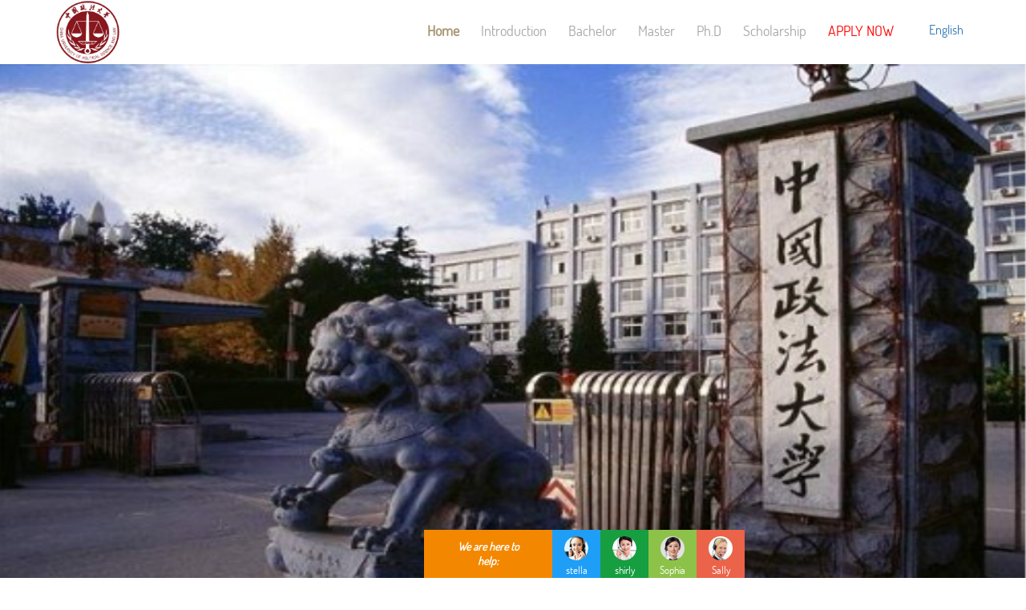

--- FILE ---
content_type: text/html; charset=utf-8
request_url: http://university.cuecc.com/school/index?id=196
body_size: 4241
content:


<!DOCTYPE HTML>
<html>
<head>
  <script>
    function DomainProcess()
    {
      var href = location.href.toLowerCase().trim();
      if (href.substr(href.length - 1) == "/") href = href.substr(0, href.length - 1);

      var old1 = "http://university.study-in-china.org", old2 = "http://university.cuecc.com", old3 = "https://university.study-in-china.org";
      var newdomain = "https://university.cuecc.com";

      if (href.indexOf(old1) == 0)
      {
        href = newdomain + href.substr(old1.length); console.log(href); location.href = href; return;
      }
      if (href.indexOf(old2) == 0)
      {
        href = newdomain + href.substr(old2.length); console.log(href); location.href = href; return;
      }
      if (href.indexOf(old3) == 0)
      {
        href = newdomain + href.substr(old3.length); console.log(href); location.href = href; return;
      }
    }
    //DomainProcess();
  </script>
    <title>China University of Political Science and Law</title>
    <link href="/temp/newglod/css/bootstrap.css" rel="stylesheet" type="text/css" media="all">
    <!-- jQuery (necessary for Bootstrap's JavaScript plugins) -->
    <script src="/temp/newglod/js/jquery-1.11.0.min.js"></script>
    <!-- Custom Theme files -->
    <link href="/temp/newglod/css/style.css?202210" rel="stylesheet" type="text/css" media="all" />
    <link href="/Content/Site.css" rel="stylesheet" type="text/css" media="all"/>
    <meta name="viewport" content="width=device-width, initial-scale=1">
    <meta http-equiv="Content-Type" content="text/html; charset=utf-8" />
    <script type="application/x-javascript">
        addEventListener("load", function() { setTimeout(hideURLbar, 0); }, false); function hideURLbar(){ window.scrollTo(0,1); }
    </script>
    <meta name="description" content="China University of Political Science and Law" />   <!-- start-smoth-scrolling -->

    <script type="text/javascript" src="/temp/newglod/js/move-top.js"></script>
    <script type="text/javascript" src="/temp/newglod/js/easing.js"></script>
    <script type="text/javascript">
			jQuery(document).ready(function($) {
				$(".scroll").click(function(event){
					event.preventDefault();
					$('html,body').animate({scrollTop:$(this.hash).offset().top},1000);
				});
			});
    </script>
	<style>
	.top-nav ul li { 
    margin-right: 13px;
}
#applyAhref{color:red;}
	</style>
</head>
<body>
    <!-- //end-smoth-scrolling -->
    <!--header start here-->
    <div class="header" style="padding:0px;">
        <div class="container">
            <div class="header-main">
                <div class="logo">
                    <h1><a><img height="80" src="/images/e42492930a3f48c3b494b8b08ca85ab8.jpg"/></a></h1>
                </div>
                <div class="head-right" style="padding:20px 0;">
                    <div class="top-nav">
                        <span class="menu"> <img src="/temp/newglod/images/icon.png" alt="" /></span>
                        <ul class="res">
                            <li><a class="active" href="#"> Home</a></li>
                                <li><a href="/school/news?id=196&newsid=654&lua="><span data-hover="Introduction">Introduction</span></a></li>
                                <li><a href="/school/news?id=196&newsid=655&lua="><span data-hover="Bachelor">Bachelor</span></a></li>
                                <li><a href="/school/news?id=196&newsid=656&lua="><span data-hover="Master">Master</span></a></li>
                                <li><a href="/school/news?id=196&newsid=657&lua="><span data-hover="Ph.D">Ph.D</span></a></li>
                                <li><a href="/school/news?id=196&newsid=659&lua="><span data-hover="Scholarship">Scholarship</span></a></li>
                            <li><a href="https://cuecc.com/Program/List?schoolid=196" id="applyAhref"><span data-hover="APPLY NOW">APPLY NOW</span></a></li>

                           
                            <div class="clearfix"> </div>
                        </ul>

                        <!-- script-for-menu -->
                        <script>
							   $( "span.menu" ).click(function() {
								 $( "ul.res" ).slideToggle( 300, function() {
								 // Animation complete.
								  });
								 });
                        </script>
                        <!-- /script-for-menu -->
                    </div>
                    <div class="social">
                        <ul>
                                    <li><a href="/school/index?id=196"><span>English</span> </a></li>
                           
                           
                            
                        </ul>
                    </div>
                    <div class="clearfix"> </div>
                </div>
                <div class="clearfix"> </div>
            </div>
        </div>
    </div>
    <!--header end here-->
    <!--banner start here-->
    <div class="banner" style="background: url(/images/up/adc5c0e71af34a24bc2e08c84567eb86.jpg) no-repeat;    background-size: 100% 100%;">
        <div class="container">
            
        </div>
    </div>
    <!--banner end here-->
    <div class="grid-main">
        <div class="container">
            <div class="process">
             
                <div class="process-bottom">
                    <div class="col-md-4 process-grid">
                        <span class="glyphicon glyphicon-education" aria-hidden="true"> </span>
                        <h4>Type</h4>
                        <p>Public</p>
                    </div>
                    <div class="col-md-4 process-grid">
                        <span class="glyphicon glyphicon-lamp" aria-hidden="true"> </span>
                        <h4>Lv</h4>
                        <p>China Top</p>
                    </div>
                    <div class="col-md-4 process-grid">
                        <span class="glyphicon glyphicon-hourglass" aria-hidden="true"> </span>
                        <h4>Year Founded</h4>
                        <p>1952</p>
                    </div>
                    <div class="clearfix"> </div>
                </div>
            </div>
        </div>
    </div>
    <div class="work">
        <div class="container">
            <div class="work-top">
                <h3>GALLERY</h3>
            </div>
            <div class="work-bottom">
                    <div class="col-md-3 portfolio-wrapper">
                        <a href="/images/up/bf23755b557c4c87b459de92fc2a02f9.jpg" class="b-link-stripe b-animate-go  swipebox">
                            <img src="/images/up/bf23755b557c4c87b459de92fc2a02f9.jpg" style="height:200px" class="img-responsive"><div class="b-wrapper">
                                <h2 class="b-animate b-from-left    b-delay03"><img src="/temp/newglod/images/link.png" /></h2>
                            </div>
                        </a>

                    </div>
                    <div class="col-md-3 portfolio-wrapper">
                        <a href="/images/up/cf3bf3b541aa469f957c2cd1f2bf5388.jpg" class="b-link-stripe b-animate-go  swipebox">
                            <img src="/images/up/cf3bf3b541aa469f957c2cd1f2bf5388.jpg" style="height:200px" class="img-responsive"><div class="b-wrapper">
                                <h2 class="b-animate b-from-left    b-delay03"><img src="/temp/newglod/images/link.png" /></h2>
                            </div>
                        </a>

                    </div>
                    <div class="col-md-3 portfolio-wrapper">
                        <a href="/images/up/0504f9715e234c8e879c0ae9028fc017.jpg" class="b-link-stripe b-animate-go  swipebox">
                            <img src="/images/up/0504f9715e234c8e879c0ae9028fc017.jpg" style="height:200px" class="img-responsive"><div class="b-wrapper">
                                <h2 class="b-animate b-from-left    b-delay03"><img src="/temp/newglod/images/link.png" /></h2>
                            </div>
                        </a>

                    </div>
                    <div class="col-md-3 portfolio-wrapper">
                        <a href="/images/up/4f3df7f7a3974766aed4f820c3c678fb.jpeg" class="b-link-stripe b-animate-go  swipebox">
                            <img src="/images/up/4f3df7f7a3974766aed4f820c3c678fb.jpeg" style="height:200px" class="img-responsive"><div class="b-wrapper">
                                <h2 class="b-animate b-from-left    b-delay03"><img src="/temp/newglod/images/link.png" /></h2>
                            </div>
                        </a>

                    </div>
                
                
                <div class="clearfix"> </div>
            </div>
        </div>
    </div>
    <div class="recent-posts">
        <div class="container">
            <div class="col-md-3 location-agileinfo">
                <div>
                    <h3 style="color : #a89574; font:30px;"><span class="glyphicon glyphicon-map-marker" aria-hidden="true"></span> Address</h3>
                    <p style="word-break: break-all;"> Xueyuan Lu Campus: 25 Xitucheng Lu, Haidian District, Beijing, China </p>
                </div>
            </div>
            <div class="col-md-3 call-agileits">
                <div>
                    <h3 style="color : #a89574; font:30px;"><span class="glyphicon glyphicon-earphone" aria-hidden="true"></span> Call</h3>
                    <p style="word-break: break-all;">Phone:0086-571-88165708,+86 15857187587</p>
                    <p style="word-break: break-all;">Fax:</p>
                    <p style="word-break: break-all;">Zip:</p>
                    <p style="word-break: break-all;">QQ:2853662504</p>
                    </div>
                </div>
            <div class="col-md-3 mail-wthree"><div>
    <h3 style="color : #a89574; font:30px;"><span class="glyphicon glyphicon-envelope" aria-hidden="true"></span> Email</h3>
    <p style="word-break: break-all;"><a href="mailto:admission@cuecc.com">admission@cuecc.com</a></p>
</div>
</div>
            <div class="col-md-3 social-w3l"><div>
    <h3 style="color : #a89574; font:30px;"><span class="glyphicon glyphicon-home" aria-hidden="true"></span> Home page</h3>
    <p style="word-break: break-all;"><a href="http://https://www.cuecc.com/">https://www.cuecc.com/</a></p>
</div>
</div>
        </div>
        <div class="clearfix"> </div>
    </div>
    <link rel="stylesheet" href="/temp/newglod/css/swipebox.css">
    <script src="/temp/newglod/js/jquery.swipebox.min.js"></script>
    <script type="text/javascript">
			jQuery(function($) {
				$(".swipebox").swipebox();
			});
    </script>

    <!--footer star here-->
    <div class="footer">
        <div class="container">
            <div class="footer-main">
                <div class="footer-top">
                    <div class="col-md-3 footer-news">
                        <h5>cuecc.com</h5>
                    </div>
                    <div class="col-md-9 ftr-email">
                        <input type="text" value="ENTER EMAIL" onfocus="this.value='';" onblur="if (this.value == '') {this.value ='ENTER EMAIL';}">
                        <input type="submit" value="SUBSCRIBE">
                    </div>
                    <div class="clearfix"> </div>
                </div>
                <div class="foter-bottom">
                    <ul class="ftr-socialicons">
                        <li><a href="#" class="facebook"> </a></li>
                        <li><a href="#" class="twitter"> </a></li>
                        <li><a href="#" class="gmail"> </a></li>
                        <li><a href="#" class="print"> </a></li>
                    </ul>
                    <p class="footer-copyrts">Copyright by <a href="https://cuecc.com/">Hangzhou Jiaoyu Sclence and Technology Co.LTD.</a> </p>
                </div>
                <div class="clearfix"> </div>
            </div>
        </div>
    </div>
    <!--footer end here-->


<div style="
position: fixed;
    bottom: 80px;
    z-index: 999;
    left: 10px;
" id="IndexVideo">
<div style="
    text-align: right;
    cursor: pointer;
" onclick="closeVideo()">close &nbsp;</div>
<video muted = "true" controls  loop autoplay>
<source src="/Content/shangdongjianzhudaxue.mp4" id="video_mp4" type="video/mp4" />
</video>
	
</div>
  
<div style="
position: fixed;
    bottom: 80px;
    z-index: 999;
    left: 10px;
" id="IndexVideo1">
<div style="
    text-align: right;
    cursor: pointer;
" onclick="closeVideo()">close &nbsp;</div>
<video muted = "true" controls  loop autoplay>
<source src="http://c.hzjiaoyu.com/guangzhougongshangxueyuan/guangzhougongshang.mp4" id="video_mp4" type="video/mp4" />
</video>
	
</div>

  <script language="javascript" type="text/javascript" src="//js.users.51.la/19319080.js"></script>

</body>
</html>
<script src="/Scripts/kefu.js?201902"></script>
<script type="text/javascript" >

		$("#IndexVideo,#IndexVideo1").hide();
	var url = location.search;var theRequest = new Object();
    if (url.indexOf("?") > -1) {
        var pair = url.substr(1).split("&");
        for (var i = 0; i < pair.length; i++) {
            var arr = pair[i].split("=");
            var name = arr[0];
            var value = arr.length > 1 ? decodeURI(arr[1]) : null;
            theRequest[name] = value;
        }
    } ;
	var id = theRequest["id"];
	$("#applyAhref").attr("href","http://cuecc.com/Program/List?schoolid="+id);
	/*
	if(id!="668" ){
		document.getElementById("IndexVideo").style = "display:none;";
	}
	*/
	if(id=="668"){
		$("#IndexVideo").show("slow");
	}
	if(id=="1780"){
		$("#IndexVideo1").show("slow");
	}
	
	
	function closeVideo(){
		$("#IndexVideo").hide("slow");
		$("#IndexVideo1").hide("slow");
	}
</script>

--- FILE ---
content_type: text/css
request_url: http://university.cuecc.com/temp/newglod/css/style.css?202210
body_size: 7781
content:
/*--
Author: W3layouts
Author URL: http://w3layouts.com
License: Creative Commons Attribution 3.0 Unported
License URL: http://creativecommons.org/licenses/by/3.0/
--*/
h4, h5, h6,
h1, h2, h3 {margin-top: 0;}
ul, ol {margin: 0;}
p {margin: 0;}
html, body{
  font-family: 'DosisRegular';
   font-size: 100%;
   background:#fff; 
}
@font-face {
    font-family: 'DosisRegular';
    src:url(../fonts/Dosis-Regular-webfont.ttf) format('truetype');
}
@font-face {
	font-family: 'SintonyRegular';
    src:url(../fonts/Sintony-Regular-webfont.ttf) format('truetype');
}
a:hover {
  transition: 0.5s all;
  -webkit-transition: 0.5s all;
  -moz-transition: 0.5s all;
  -o-transition: 0.5s all;
}
/*--header start here--*/
.header {
  padding: 1.5em 0em;
}
.logo {
  float: left;
  width: 40%;
}
.head-right {
  float: right;
  width: 60%;
}
span.menu {
  display: none;
}
.top-nav {
  float: left;
}
.top-nav ul {
  padding: 0.4em 0em 0em 0em;
  list-style: none;
}
.top-nav ul li {
  display: inline-block;
  float: left;
  margin: 0em 1em 0em 0em;
}
.top-nav ul li a {
  font-size: 1.5em;
  font-weight: 400;
  color: #a7a7a7;
  text-decoration: none;
  display:block;
  padding:0.35em 1em;
}
.top-nav ul li a.active{
	color: #a89574;
	font-weight: bold;
}
.top-nav ul li a:hover{
	color: #a89574;
}
.social {
  float: right;
}
.social ul {
  list-style: none;
  padding:0em
}
.social ul li {
  display: inline-block;
  margin: 0.4em 0em 0em 0em;
}
.social ul li a span {
 
  height: 30px;
  display: inline-block;
  margin: 0em 0.5em 0em 0em;
}
.logo h1 {
	margin:0em;
}
.social ul li a.fa span {
  background-position: 0px 0px;
}
.social ul li a.tw span {
  background-position: -35px 0px;
}
.social ul li a.p span {
  background-position: -70px 0px;
}
.social ul li a.fa span:hover {
  background-position: 0px -32px;
}
.social ul li a.tw span:hover {
  background-position: -35px -32px;
}
.social ul li a.p span:hover {
  background-position: -70px -32px;
}
.logo h1 a {
  font-size: 1em;
  font-weight: 700;
  color: #c2c2c2;
  text-decoration: none;
  font-family: 'SintonyRegular';
}
span.logo-clr {
  font-weight: 400;
  color: #a89574;
}
/* Effect 5: same word slide in */
.top-nav ul li a {
	overflow: hidden;
	padding: 0 7px;
}
.top-nav ul li a span {
	position: relative;
	display: inline-block;
	-webkit-transition: -webkit-transform 0.3s;
	-moz-transition: -moz-transform 0.3s;
	transition: transform 0.3s;
}
.top-nav ul li a span::before {
	position: absolute;
	top: 100%;
	content: attr(data-hover);
	font-weight: 700;
	-webkit-transform: translate3d(0,0,0);
	-moz-transform: translate3d(0,0,0);
	transform: translate3d(0,0,0);
}
.top-nav ul li a:hover span,
.top-nav ul li a:focus span {
	-webkit-transform: translateY(-100%);
	-moz-transform: translateY(-100%);
	transform: translateY(-100%);
}
.top-nav ul li a {
	position: relative;
	display: inline-block;
	outline: none;
	text-decoration: none;
	text-shadow: 0 0 1px rgba(255,255,255,0.3);
	font-size: 1.1em;
}
/*----*/
/*--header end here--*/
/*--banner start here--*/
.banner {
  background: url(../images/3.jpg)no-repeat;
  min-height: 700px;
  background-size: cover;
}
.banner-main {
  padding: 14em 0em 0em 0em;
  text-align: right;
  width: 55%;
  float: right;
}
.banner-main h2 {
  font-size: 2em;
  font-weight: 700;
  color: #a89574;
  font-family: 'SintonyRegular';
}
.banner-main p {
  font-size: 1em;
  font-weight: 400;
  color: #c2c2c2;
  line-height: 1.5em;
}
.bann-btn {
  margin: 2em 0em 0em 0em;
}
.bann-btn a {
  font-size: 1em;
  font-weight: 400;
  color: #fff;
  border: 1px solid #fff;
  padding: 0.5em 0.9em 0.5em 0.9em;
  border-radius: 5px;
  text-decoration:none;
}
.bann-btn a:hover {
	background:#a89574;
	border: 1px solid #a89574;
	text-decoration:none;
}
.banner-bottom {
  padding: 2em 0em 2em 0em;
  background: #f4f4f4;
}
.banner-bottom h3 {
  font-size: 1.5em;
  font-weight: 500;
  color: #000;
  margin: 0em 0em 0.3em 0em;
  font-family: 'SintonyRegular';
}
.banner-bottom p {
  font-size: 1em;
  font-weight: 400;
  color: #777;
}
.ban-bot-btn {
  margin: 1.7em 0em 0em 0em;
}
.ban-bot-btn a {
  font-size: 1em;
  font-weight: 600;
  color: #a89574;
  padding: 0.5em 0.5em;
  border-radius: 5px;
  text-decoration: none;
}
.ban-bot-btn a.bb-1{
  color: #a89574;
  border: 2px solid #a89574;
}
.ban-bot-btn a.bb-1:hover {
	text-decoration:none;
	background: #a8747e;
	color:#fff;
	border: 2px solid #a8747e;
}
.ban-bot-btn a.bb-2 {
  border: 2px solid #a8747e;
  color: #a8747e;
}
.ban-bot-btn a.bb-2:hover {
  border: 2px solid #a89574;
  background:#a89574;
  color:#fff;
}
/*--banner end here--*/
/*--process start here--*/
.mother-grid {
  background: #f9f9f9;
}
.grid-main {
  padding: 4em 0em 4em 0em;
    background: #f9f9f9;
}
.process h3 {
  font-size: 1.7em;
  font-weight: 600;
  color: #767676;
  margin: 0em 0em 0.3em 0em;
  font-family: 'SintonyRegular';
}
.process p {
  font-size: 1.05em;
  font-weight: 400;
  color: #818181;
  line-height: 1.5em;
}
.process-grid h4 {
  font-size: 1.5em;
  font-weight: 600;
  color: #767676;
  margin: 0.5em 0em 0.2em 0em;
}
.process-bottom {
  padding: 2em 0em 0em 0em;
}
.process-grid {
  text-align: center;
}
.work {
  padding: 4em 0em 4em 0em;
  background: #fff;
}
.work-grid {
  text-align: center;
}
.work-bottom {
  padding: 2em 0em 0em 0em;
}
.work-top h3 {
  font-size: 1.7em;
  font-weight: 600;
  color: #767676;
  margin: 0em 0em 0.3em 0em;
  font-family: 'SintonyRegular';
}
.work-top p {
  font-size: 1.05em;
  font-weight: 400;
  color: #818181;
  line-height: 1.5em;
}
.work-grid img {
  width: 100%;
}
.work-details {
  border: 1px solid #9f9f9f;
  border-top: none;
  padding: 0.5em 0.5em 0.5em 0.5em;
}
.work-details h3 {
  font-size: 1.4em;
  font-weight: 500;
  color: #767676;
  margin: 0em 0em 0.3em 0em;
}
.work-details p {
  font-size: 1em;
  font-weight: 500;
  color: #a89574;
}
span.glyphicon.glyphicon-education {
  font-size: 4em;
  color: #a89574;
}
span.glyphicon.glyphicon-lamp {
  font-size: 3.5em;
  color: #a89574;
}
span.glyphicon.glyphicon-hourglass {
  font-size: 3.5em;
  color: #a89574;
}
span.glyphicon.glyphicon-certificate {
  font-size: 3.5em;
  color: #a89574;
}
.recent-posts {
  padding: 4em 0em 4em 0em;
    background: #f9f9f9;
}
.recentdates {
  padding: 0px;
}
.recentdates h5 {
  font-size: 1.2em;
  font-weight: 600;
  color: #a89574;
  border: 2px solid #a89574;
  border-radius: 45px;
  text-align: center;
  padding: 0.51em;
  width: 73%;
}
.recentdates span.month {
  display: block;
}
.recent-left h3 {
  font-size: 1.8em;
  font-weight: 600;
  color: #767676;
  margin: 0em 0em 0.81em 0em;
  font-family: 'SintonyRegular';
}
.recent-left p {
  font-size: 1em;
  font-weight: 400;
  color: #818181;
  line-height: 1.5em;
  margin: 0em 0em 0.5em 0em;
}
.recent-left ul {
  padding: 0.7em 0em 0em 0em;
  list-style: none;
}
.recent-left li {
  margin: 0em 0em 0.3em 0em;
}
.recent-left li a {
  font-size: 1em;
  font-weight: 400;
  color: #a89574;
   text-decoration:none;
}
.recent-left li a:hover {
  color: #767676;
  text-decoration:none;
}
/*	Strip
/*-----------------------------------------------------------------------------------*/
.b-link-stripe{
	position:relative;
	display:inline-block;
	vertical-align:top;
	font-family: 'Open Sans', sans-serif;
	font-weight: 300;
	overflow:hidden;
}
.b-link-stripe .b-wrapper{
	position:absolute;
	width:100%;
	height:100%;
	top:0;
	left:0;
	text-align:center;
	color:#ffffff;
	overflow:hidden;
}
.b-link-stripe .b-line{
	position:absolute;
	top:0;
	bottom:0;
	width:20%;
	background:rgba(15, 207, 140, 0.9);
	transition:all 0.5s linear;
	-moz-transition:all 0.5s linear;
	-ms-transition:all 0.5s linear;
	-o-transition:all 0.5s linear;
	-webkit-transition:all 0.5s linear;
	opacity:0;
	visibility:hidden; /* lt-ie9 */
}
/*-----------------------------------------------------------------------------------*/
/*	Animation effects
/*-----------------------------------------------------------------------------------*/
.b-animate-go{
	text-decoration:none;
}
.b-animate{
	transition: all 0.5s;
	-moz-transition: all 0.5s;
	-ms-transition: all 0.5s;
	-o-transition: all 0.5s;
	-webkit-transition: all 0.5s;
	visibility: hidden;
	font-size:1.1em;
	font-weight:700;
}
.b-animate img{
	margin-top:0%;
	display: -webkit-inline-box;
}
h2.b-animate.b-from-left.b-delay03 {
	padding-top: 9em;
	font-size: 15px;
	color: #7E7C7C;
}
h2.b-animate.b-from-left.b-delay03 img {
  width: 8%;
}
/* lt-ie9 */
.b-animate-go:hover .b-animate{
	visibility:visible;
}
.b-from-left{
	position:relative;
	left:-100%;
}
.b-animate-go:hover .b-from-left{
	left:0;
}
span.m_4{
	font-size:14px;
	font-weight:400;
}
p.m_5 {
	margin: 2% auto 5%;
	width: 70%;
	color: #283A47;
	font-size: 1.1em;
	font-weight: 600;
	line-height: 1.5em;
	text-align: center;
}
ul#filters {
	padding: 0px;
	margin: 1em 0em;
	text-align: center;
}
/*--team--*/
.team{
	background:#fff;
	padding:0 0 9% 0;
}
.col_1_of_4:first-child {
	margin-left: 0;
}
.span_1_of_4 {
	width: 22.8%;
}
.col_1_of_4 {
	display: block;
	float: left;
	margin: 1% 0 1% 2.6%;
	background: #FFF;
}
/* lt-ie9 */
.b-link-stripe:hover .b-line{
	visibility:visible;
}
.b-link-stripe .b-line1{
	left:0;
}
.b-link-stripe .b-line2{
	left:20%;
	transition-delay:0.1s !important;
	-moz-transition-delay:0.1s !important;
	-ms-transition-delay:0.1s !important;
	-o-transition-delay:0.1s !important;
	-webkit-transition-delay:0.1s !important;
}
.b-link-stripe .b-line3{
	left:40%;
	transition-delay:0.2s !important;
	-moz-transition-delay:0.2s !important;
	-ms-transition-delay:0.2s !important;
	-o-transition-delay:0.2s !important;
	-webkit-transition-delay:0.2s !important;
}
.b-link-stripe .b-line4{
	left:60%;
	transition-delay:0.3s !important;
	-moz-transition-delay:0.3s !important;
	-ms-transition-delay:0.3s !important;
	-o-transition-delay:0.3s !important;
	-webkit-transition-delay:0.3s !important;
}
.b-link-stripe .b-line5{
	left:80%;
	transition-delay:0.4s !important;
	-moz-transition-delay:0.4s !important;
	-ms-transition-delay:0.4s !important;
	-o-transition-delay:0.4s !important;
	-webkit-transition-delay:0.4s !important;
}
.b-link-stripe:hover .b-line{
	opacity:1;
}
#portfoliolist .portfolio {
		-webkit-box-sizing: border-box;
		-moz-box-sizing: border-box;
		-o-box-sizing: border-box;
		width: 25%;
		display:none;
		float:left;
		overflow:hidden;
}
div#portfoliolist {
		padding: 10px 0px;
}	
.portfolio-wrapper img {
  width: 100%;
}
.portfolio-wrapper {
		overflow:hidden;
		position: relative !important;
		cursor:pointer;
		margin:0em 0em 0px 0px;
		padding: 7px;
}
.portfolio img {
		max-width:100%;
		display: block;
		margin: 0px auto 0px;
		/*--position: relative;--*/
		transition: all 300ms!important;
		-webkit-transition: all 300ms!important;
		-moz-transition: all 300ms!important;
}

.b-wrapper:hover {
	background:rgba(120, 50, 5, 0.39);
	transition: 0.5s all;
	-webkit-transition: 0.5s all;
	-o-transition: 0.5s all;
	-moz-transition: 0.5s all;
	-ms-transition: 0.5s all;
}
/*--process end here--*/
/*--footer start here--*/
.footer {
  padding: 2em 0em 2em 0em;
  background:#393939;
}
.footer-news h5 {
  font-size: 2em;
  font-weight: 600;
  color: #fff;
  font-family: 'SintonyRegular';
}
.ftr-email input[type="text"] {
  font-size: 1em;
  font-weight: 400;
  color: #767676;
  padding: 0.5em 1em;
  width: 70%;
  border: none;
  display: inline-block;
  outline:none;
  border-radius: 3px;
  font-family: 'SintonyRegular';
}
.ftr-email input[type="submit"] {
  font-size: 1em;
  font-weight: 400;
  color: #fff;
  padding: 0.6em 0.5em;
  width: 20%;
  background: #a89574;
  outline: none;
  display: inline-block;
  border: none;
  border-radius: 3px;
  -webkit-appearance: none;
  margin: 0em 0em 0em 3em;
}
.ftr-email input[type="submit"]:hover {
	 background: #000;
}
ul.ftr-socialicons {
  padding: 2em 0em 1em 0em;
  list-style: none;
  text-align: center;
}
ul.ftr-socialicons li {
  display: inline-block;
}
ul.ftr-socialicons li a {
  background: url(../images/ftr-sprite.png)no-repeat;
  width: 23px;
  height: 23px;
  display: inline-block;
  margin: 0em 0.5em 0em 0em;
}
ul.ftr-socialicons a.facebook {
    background-position: 6px 0px;
}
ul.ftr-socialicons li a.twitter {
  background-position: -17px -2px;
}
ul.ftr-socialicons li a.gmail {
    background-position: -43px -3px;
}
ul.ftr-socialicons li a.print {
  background-position: -69px -4px;
}
ul.ftr-socialicons a.facebook:hover {
  background-position: 6px -43px;
}
ul.ftr-socialicons li a.twitter:hover {
  background-position: -17px -45px;
}
ul.ftr-socialicons li a.gmail:hover {
  background-position: -43px -46px;
}
ul.ftr-socialicons li a.print:hover {
  background-position: -69px -47px;
}
.foter-bottom p.footer-copyrts {
  font-size: 1em;
  font-weight: 400;
  color: #fff;
  text-align: center;
  font-family: 'SintonyRegular';
}
.foter-bottom p.footer-copyrts a{
  font-size: 1em;
  font-weight: 400;
  color: #a89574;
}
.foter-bottom p.footer-copyrts a:hover{
  text-decoration:none;
  color: #fff;
}
/*--footer end here--*/
/*--about start here--*/
.about {
  background: #f4f4f4;
}
.about-top {
  text-align: center;
  padding: 0em 0em 3em 0em;
}
.about {
  background:rgba(194, 194, 194, 0.07);
  padding: 4em 0em 4em 0em;
}
.about-top h3 {
    font-size: 2em;
  font-weight: 600;
  color: #767676;
  font-family: 'SintonyRegular';
  margin: 0em 0em 0.5em 0em;
}
.about-top p {
  font-size: 1em;
  font-weight: 400;
  color: #818181;
  width: 60%;
  margin: 0 auto;
}
.about-wedo-right h4 a{
  font-size: 1.1em;
  font-weight: 600;
  color: #767676;
  font-family: 'SintonyRegular';
  margin: 0em 0em 0.2em 0em;
}
.about-wedo-right h4 a:hover{
	text-decoration:none;
	color:#000;
}
.about-wedo-right p {
  font-size: 1em;
  font-weight: 400;
  color: #818181;
  line-height: 1.6em;
}
.team-main {
  padding: 3em 0em 3em 0em;
}
.team-main h3 {
  font-size: 2em;
  font-weight: 600;
  color: #767676;
  margin: 0em 0em 0.5em 0.5em;
}
.team-details {
  text-align: center;
    padding: 0.51em;
}
.team-details h4 {
  font-size: 1.3em;
  font-weight: 600;
  color: #767676;
  margin: 0em 0em 0.3em 0em;
}
.team-details p {
  font-size: 1em;
  font-weight: 400;
  color: #818181;
  line-height: 1.6em;
}
.facts {
  padding: 4em 0em 4em 0em;
  background: rgba(194, 194, 194, 0.07);
}
.facts h3 {
  font-size: 2em;
  font-weight: 600;
  color: #767676;
  margin: 0em 0em 1em 0em;
  text-align: center;
}
.fact-top h4 {
  font-size: 1.3em;
  font-weight: 600;
  color: #000;
  margin: 0em 0em 0.3em 0em;
}
.fact-top p {
  font-size: 1em;
  font-weight: 400;
  color: #818181;
  line-height: 1.5em;
}
.fact-top {
  margin: 0em 0em 1.5em 0em;
}
/*--about end here--*/
/*--journal start here--*/
.journal {
  background: rgba(194, 194, 194, 0.07);
  padding: 10em 0em 0em 0em;
  text-align: center;
  min-height: 700px;
}
.journal-main h3 {
  font-size: 3em;
  font-weight: 400;
  color: #8C8C8C;
  margin: 0em 0em 0.2em 0em;
}
.journal-main h4 {
  font-size: 10em;
  font-weight: 400;
  color: #a89574;
}
.journal-btn {
  margin: 3em 0em 0em 0em;
}
.journal-btn a {
  font-size: 1em;
  font-weight: 500;
  color: #fff;
  background: #767676;
  padding: 0.6em 3em;
  border-radius: 5px;
}
.journal-btn a:hover {
   background: #000;
   text-decoration:none;
}
/*--journal end here--*/
/*--features start here--*/
.feature {
  background: rgba(194, 194, 194, 0.07);
  padding: 3em 0em 3em 0em;
}
.feature-head {
  text-align: center;
  padding: 0em 0em 3em 0em;
}
.feature-head h3 {
  font-size: 2em;
  font-weight: 600;
  color: #767676;
  font-family: 'SintonyRegular';
  margin: 0em 0em 0.2em 0em;
}
.feature-head p {
  font-size: 1em;
  font-weight: 400;
  color: #818181;
  width: 60%;
  margin: 0 auto;
}
.feature-top {
  padding: 0em 0em 2em 0em;
}
.feature-top h4 {
  font-size: 1.6em;
  font-weight: 600;
  color: #767676;
  margin: 0em 0em 0.8em 0em;
}
.fea-right h3 {
  font-size: 1.3em;
  font-weight: 600;
  color: #000;
  margin: 0em 0em 0.4em 0em;
}
.fea-right p {
  font-size: 1.05em;
  font-weight: 400;
  color: #818181;
  line-height: 1.6em;
}
.feature-icon ul {
  padding: 0px;
  list-style: none;
}
.fea-left {
  padding: 0px;
}
/*--features end here--*/
/*--contact start here--*/
.contact {
  background: rgba(194, 194, 194, 0.07);
  padding: 3em 0em 3em 0em;
}
.contact-top h3 {
   font-size: 2em;
  font-weight: 600;
  color: #767676;
  font-family: 'SintonyRegular';
  margin: 0em 0em 0.2em 0em;
}
.contact-top p {
  font-size: 1em;
  font-weight: 400;
  color: #818181;
  line-height: 1.5em;
}
.contact-top {
  text-align: center;
  padding: 0em 0em 4em 0em;
}
.contact-bottom input[type="text"] {
  font-size: 1em;
  font-weight: 400;
  color: #c2c2c2;
  padding: 0.5em 0.5em;
  width: 100%;
  margin: 0em 2.3em 1em 0em;
  outline: none;
}
.contact-bottom input.no-mar {
  margin: 0px;
}
.contact-bottom input[type="submit"] {
  font-size: 1em;
  font-weight: 400;
  color: #fff;
  padding: 0.51em 2em 0.51em 2em;
  border: none;
  border-radius: 0.4em 0.4em 0.4em 0.4em;
  background: #a89574;
  outline:none;
  margin: 0em 0em 0em 1em;
}
.contact-bottom input[type="submit"]:hover {
	 background: #000;
	 transition: 0.5s all;
  -webkit-transition: 0.5s all;
  -moz-transition: 0.5s all;
  -o-transition: 0.5s all;
}
.contact-bottom textarea {
   font-size: 1em;
  font-weight: 400;
  color: #c2c2c2;
  width: 97.2%;
  height: 10em;
  resize: none;
  outline: none;
  margin: 0em 0em 0.5em 1em;
  padding: 0.5em 0.5em 0.5em 0.5em;
}
.map iframe {
  width: 100%;
  height: 300px;
  border: none;
}
.map {
  padding: 3em 1em 0em 1em;
}
.contact-bottom {
  padding: 0em 0em 2em 0em;
}
/*--contact end here--*/
/*--media quries start here--*/
@media(max-width:1440px){
	
}
@media(max-width:1366px){
.contact-bottom textarea {
  width: 97.3%;	
}
}
@media(max-width:1280px){
	
}
@media(max-width:1024px){
.banner {
  min-height: 550px;
}
.banner-main {
  padding: 10em 0em 0em 0em;
  width: 65%;
}
.about-top-img img {
  width: 100%;
}
.team-top-left img {
  width: 100%;
}
.portfolio-wrapper {
  width: 24%;
  float: left;
  margin: 0em 0.5em 0em 0em;
}
.work-details {
 margin: 0em 0em 0em 0em; 
}
.recent-right img {
  width: 100%;
}
.recent-left h3 {
  font-size: 1.4em;
  margin: 0em 0em 0.3em 0em;
}
.recent-left p {
  font-size: 0.95em;
  line-height: 1.4em;
  margin: 0em 0em 0.3em 0em;
}
.recent-left ul li{
  margin: 0em 0em 0em 0em;
}
.recent-left li a {
  font-size: 0.95em;
}
.process h3 {
  font-size: 1.5em;
}
.work-top h3 {
  font-size: 1.5em;
}
.grid-main {
  padding: 3em 0em 3em 0em;
}
.work {
  padding: 3em 0em 3em 0em;
}
.recent-posts {
  padding: 3em 0em 3em 0em;
}
.footer-news h5 {
  font-size: 1.7em;
}
.logo {
  width: 40%;
}
.head-right {
  width: 60%;
}
.logo h1 a {
  font-size: 0.8em;
}
.process-grid h4 {
  font-size: 1.25em;
}
.process p {
  font-size: 1em;
}
h2.b-animate.b-from-left.b-delay03 {
  padding-top: 7em;
}
.about-wedo-right h4 a{
  font-size: 0.95em;
}
.about {
  padding: 3em 0em 3em 0em;
}
.about-wedo-right p {
  font-size: 0.96em;
}
.fact-top p {
  font-size: 0.95em;
}
.team-details p {
  font-size: 0.95em;
}
.journal-main h4 {
  font-size: 7em;
}
.journal-main h3 {
  font-size: 2.2em;
}
.journal {
  padding: 7em 0em 0em 0em;
  min-height: 530px;
}
.fea-left img {
  width: 100%;
}
.fea-right h3 {
  font-size: 1.3em;
}
.about-top p {
  width: 80%;
}
.feature-head p {
  width: 100%;
}
.fea-right p {
  font-size: 0.95em;
}
.fea-left h4 {
  margin: 0em 0em 0.5em 0em;
}
.contact-bottom textarea {
  width: 96.7%;
}
.facts {
  padding: 3em 0em 3em 0em;
}
}
@media(max-width:768px){
span.menu{
		display: block;
		text-align: center;
		padding: 5px 0px 0px 0px;
		cursor: pointer;
		color: #E74C3C;
		font-size: 16px;
		font-weight: 700;
		position:relative;
	}
ul.res{
	 display:none;
	 padding:0px;
}
.top-nav ul {
		padding: 0;
		margin: 0;
		z-index: 999;
		position: absolute;
		width: 100%;
		left:0;
		padding: 1.9em 0em 0em 0em;
}
.top-nav ul.res li {
  display: block;
  text-align: center;
  background: rgba(168, 149, 116, 1);
  margin: 0;
  width: 100%;
  padding: 10px 0px 10px 0px;
}
.top-nav ul.res li a {
		font-size: 16px;
		padding: 0em 0;
		color: #fff;
		display: block;
}
ul.res li a:hover,ul.res li a.active{
	color:#000;
}
.logo {
  width: 26%;
}
.logo h1 a {
  font-size: 0.75em;
}	
.head-right {
  width: 50%;
}
.banner-main h2 {
  font-size: 1.5em;
}
.banner-main {
  padding: 7em 0em 0em 0em;
}
.banner {
  min-height: 410px;
}
.grid-main {
  padding: 2em 0em 3em 0em;
}
.work {
  padding: 2em 0em 1.3em 0em;
}
.portfolio-wrapper {
  width: 48%;
  margin: 0em 0.5em 2em 0em;
}
.top-nav ul li {
  margin: 0em 0.51em 0em 0em;
}
.process-grid {
  margin: 0em 0em 1.5em 0em;
}
.process-grid h4 {
  margin: 0em 0em 0.1em 0em;
}
.recent-posts {
  padding: 2em 0em 3em 0em;
}
.recent-left {
  padding: 0em 0em 2em 0em;
}
.recent-right {
  padding: 0px;
}
.footer-news {
  float: left;
  width: 30%;
}
.ftr-email {
  float: left;
  width: 70%;
}
.ftr-email input[type="submit"] {
  margin: 0em 0em 0em 1em;
}
.about-top-img {
  width: 65%;
  margin: 0 auto 2em;
}
.about-top h3 {
  margin: 0em 0em 0.2em 0em;
}
.about-top {
  padding: 0em 0em 2em 0em;
}
.about {
  padding: 2em 0em 2em 0em;
}
.team-main {
  padding: 1.5em 0em 2em 0em;
}
.facts {
  padding: 2em 0em 2em 0em;
}
.portfolio-wrapper {
  width: 50%;
  margin: 0em 0em 2em 0em;
}
.team-top-left {
  float: left;
  width: 33%;
}
.fact-grid {
  text-align: center;
}
.fact-top p {
  width: 70%;
  margin: 0 auto;
}
.journal {
  padding: 11em 0em 0em 0em;
  min-height: 650px;
}
h2.b-animate.b-from-left.b-delay03 {
  padding-top: 10em;
}
.fea-left {
  padding: 0px;
}
.con-name {
  float: left;
  width: 33%;
  padding: 0em 0.5em 0em 0em;
}
.contact-bottom textarea {
  width: 97.8%;
  margin: 0em;
}
.contact-bottom input[type="submit"] {
  margin: 0.7em 0em 0em 0em;
}
.facts h3 {
  margin: 0em 0em 0.5em 0em;
}
.fea-right {
  padding: 1em 0em 0em 0em;
}
.map {
  padding: 3em 1em 0em 0em;
}
.logo h1 {
  line-height: 30px;
}
}
@media(max-width:640px){
.ftr-email input[type="text"] {
  width: 67%;
}
.ftr-email input[type="submit"] {
  width: 25%;
}
.banner-main h2 {
  font-size: 1.2em;
}
.banner {
  min-height: 340px;
}
.banner-main {
  padding: 4.5em 0em 0em 0em;
  width: 70%;
}
.bann-btn a {
  padding: 0.3em 0.9em 0.3em 0.9em;
}
.map iframe {
  height: 210px;
}
h2.b-animate.b-from-left.b-delay03 {
  padding-top: 8em;
}
}
@media(max-width:480px){
.banner-main {
  width: 90%;
  padding: 3em 0em 0em 0em;
}	
.banner {
  min-height: 250px;
}
.banner-main p {
  font-size: 0.95em;
}
.banner-main h2 {
  font-size: 1.15em;
  margin: 0em 0em 0.25em 0em;
}
.bann-btn a {
  font-size: 0.9em;
}
.bann-btn {
  margin: 1em 0em 0em 0em;
}
.process h3 {
  font-size: 1.2em;
}
.process p {
  font-size: 0.95em;
}
.process-grid h4 {
  font-size: 1.1em;
}
.grid-main {
  padding: 2em 0em 1em 0em;
}
.work-top h3 {
  font-size: 1.2em;
}
.work-top p {
  font-size: 0.95em;
}
.work-details h3 {
  font-size: 1.25em;
}
.work-details p {
  font-size: 0.95em;
}
.recent-left h3 {
  font-size: 1.2em;
}
.about-top h3 {
  font-size: 1.4em;
}
.about-top p {
  width: 92%;
  font-size: 0.95em;
}
.about-wedo-right h4 a {
  font-size: 0.8em;
}
.team-main h3 {
  font-size: 1.4em;
}
.team-top-left {
  float: none;
  width: 70%;
  margin: 0 auto 1em;
}
.team-details h4 {
  font-size: 1em;
  margin: 0em 0em 0em 0em;
}
.team-main {
  padding: 1.5em 0em 1em 0em;
}
.fact-top h4 {
  font-size: 1em;
}
.facts h3 {
  font-size: 1.3em;
}
.fact-top p {
  width: 100%;
}
.facts {
  padding: 2em 0em 1em 0em;
}
.footer-news h5 {
  font-size: 1.3em;
}
.footer-news {
  float: none;
  width: 100%;
  text-align: center;
  padding: 0em 0em 0.6em 0em;
}
.ftr-email {
  float: none;
  width: 100%;
}
ul.ftr-socialicons {
  padding: 1em 0em 1em 0em;
}
.ftr-email input[type="text"] {
  font-size: 0.8em;
}
.ftr-email input[type="submit"] {
  font-size: 0.85em;
  padding: 0.4em 0.5em;
}
.foter-bottom p.footer-copyrts {
  font-size: 0.8em;
}
.footer {
  padding: 1.5em 0em 1.5em 0em;
}
.journal-main h4 {
  font-size: 5em;
}
.journal-main h3 {
  font-size: 1.8em;
}
.journal-btn a {
  font-size: 1em;
  padding: 0.4em 2em;
}
.journal-btn {
  margin: 2em 0em 0em 0em;
}
.journal {
  padding: 7em 0em 0em 0em;
  min-height: 450px;
}
.feature-head h3 {
  font-size: 1.4em;
}
.feature-head p {
  font-size: 0.95em;
}
.feature-head {
  padding: 0em 0em 2em 0em;
}
.fea-left h4 {
  font-size: 1.1em;
}
.fea-right h3 {
  font-size: 1.1em;
}
.fea-right p {
  font-size: 0.95em;
}
.feature {
  padding: 2em 0em 1em 0em;
}
.contact-top h3 {
  font-size: 1.4em;
}
.contact-top p {
  font-size: 0.95em;
}
.contact-top {
  padding: 0em 0em 2em 0em;
}
.contact-bottom input[type="text"] {
  font-size: 0.85em;
  padding: 0.4em 0.5em;
  margin: 0em 0em 0.7em 0em;
}
.contact-bottom textarea {
  width: 100%;
  font-size: 0.85em;
  margin: 0.3em 0em 0em 0em;
  height: 7em;
}
.con-name {
  float: none;
  width: 100%;
  padding: 0em 0em 0em 0em;
}
.contact-bottom input[type="submit"] {
  margin: 0.4em 0em 0em 0em;
  font-size: 0.9em;
  padding: 0.51em 1.5em 0.51em 1.5em;
}
.map {
  padding: 0em 0em 0em 0em;
}
.contact {
  padding: 2em 0em 2em 0em;
}
.map iframe {
  height: 170px;
}
.fea-right {
  padding: 1em 0em 0em 0em;
}
h2.b-animate.b-from-left.b-delay03 {
  padding-top: 6em;
}
.feature-top h4 {
  font-size: 1.3em;
}
.logo h1 a {
  font-size: 0.65em;
}
}
@media(max-width:320px){
.logo h1 a {
  font-size: 0.55em;
}
.social ul li {
  margin: 0em 0em 0em 0em;
}
.social ul li a span {
  background: url(../images/social-sprit.png)no-repeat;
  width: 25px;
  height: 24px;
  margin: 0em 0.1em 0em 0em;
  background-size: 310%;
}
.social ul li a.fa span{
  background-position: 2px 0px;
}
.social ul li a.tw span {
  background-position: -26px 0px;
}
.social ul li a.p span{
  background-position: -54px 0px;
}
.social ul li a.fa span:hover {
  background-position: 2px -25px;
}
.social ul li a.tw span:hover {
  background-position: -26px -25px;
}
.social ul li a.p span:hover {
  background-position: -54px -25px;
}
.logo {
  width: 45%;
}
.header {
  padding: 0.7em 0em;
}
span.menu img {
  width: 75%;
}
.social {
  padding: 0.5em 0em 0em 0em;
}
span.menu {
  padding: 7px 0px 0px 0px;
}
.banner-main {
  width: 100%;
    padding: 2em 0em 0em 0em;
}
.banner-main h2 {
  font-size: 0.85em;
}
.banner-main p {
  font-size: 0.8em;
  line-height: 1.3em;
}
.banner {
  min-height: 200px;
}
.grid-main {
    padding: 1em 0em 0em 0em;
}
.process p {
  font-size: 0.9em;
  line-height: 1.4em;
}
.process-bottom {
  padding: 1em 0em 0em 0em;
}
.work {
  padding: 1em 0em 0em 0em;
}
.work-top p {
  font-size: 0.9em;
}
.work-bottom {
  padding: 1em 0em 0em 0em;
}
.portfolio-wrapper {
  width: 100%;
  margin: 0em 0em 1.5em 0em;
}
.recent-posts {
  padding: 1.5em 0em 1.5em 0em;
}
.footer-news {
  padding: 0em 0em 0em 0em;
}
.ftr-email {
  text-align: center;
}
.ftr-email input[type="text"] {
  font-size: 0.8em;
  margin: 0em 0em 0.9em 0em;
  width: 100%;
}
.ftr-email input[type="submit"] {
  width: 40%;
  margin: 0em 0em 0em 0em;
}
ul.ftr-socialicons {
  padding: 1em 0em 0.5em 0em;
}
.top-nav ul {
  padding: 1.2em 0em 0em 0em;
}
.top-nav ul.res li {
  padding: 6px 0px 6px 0px;
}
.top-nav ul.res li a {
  font-size: 14px;
}
span.glyphicon.glyphicon-education {
  font-size: 2.7em;
}
span.glyphicon.glyphicon-lamp {
  font-size: 2.5em;
}
span.glyphicon.glyphicon-hourglass {
  font-size: 2.5em;
}
.about {
  padding: 1em 0em 1em 0em;
}
.about-top p {
  width: 100%;
  font-size: 0.9em;
}
.about-top-img {
  width: 90%;
  margin: 0 auto 1em;
}
.about-wedo-right h4 a {
  font-size: 0.65em;
}
.about-wedo-right p {
  font-size: 0.9em;
  line-height: 1.5em;
}
.about-wedo-right {
  padding: 0em;
}
.team-top-left {
  width: 100%;
}
.team-main {
  padding: 1.5em 0em 0em 0em;
}
.facts {
  padding: 1em 0em 0em 0em;
}
.fact-top p {
  font-size: 0.9em;
  line-height: 1.4em;
}
.footer-news h5 {
  font-size: 1.2em;
}
.journal {
  padding: 3em 0em 0em 0em;
  min-height: 250px;
}
.journal-main h3 {
  font-size: 1.5em;
}
.journal-main h4 {
  font-size: 3em;
}
.journal-btn a {
  font-size: 0.9em;
  padding: 0.4em 1em;
}
.feature {
  padding: 1em 0em 1em 0em;
}
.feature-head p {
  font-size: 0.9em;
}
.feature-head {
  padding: 0em 0em 1.5em 0em;
}
.fea-right p {
  font-size: 0.9em;
  line-height: 1.5em;
}
.feature-top {
  padding: 0em 0em 1em 0em;
}
.contact {
  padding: 1em 0em 1em 0em;
}
.contact-top p {
  font-size: 0.9em;
  line-height: 1.4em;
}
.map iframe {
  height: 130px;
}
.contact-bottom input[type="submit"] {
  padding: 0.51em 1em 0.51em 1em;
}
.logo h1 {
  line-height: 28px;
}
.about-top h3 {
  font-size: 1.2em;
}
.team-main h3 {
  font-size: 1.2em;
}
.facts h3 {
  font-size: 1.2em;
}
.feature-head h3 {
  font-size: 1.2em;
}
.feature-top h4 {
  font-size: 1.1em;
}
.fea-right h3 {
  font-size: 1em;
}
.contact-top h3 {
  font-size: 1.2em;
}
.container {
  padding: 0 10px;
}
}
.location-agileinfo div,.call-agileits div,.mail-wthree div,.social-w3l div {
        padding: 15px;margin:5px 0;
    /* border-radius: 10px; */
    border: 1px solid #a89574;
    min-height: 170px;
    background: #fff;
}
/*--media quries end here--*/

--- FILE ---
content_type: text/css
request_url: http://university.cuecc.com/Content/Site.css
body_size: 315
content:
article img{width:95%;}

article h1{margin:1em 0; font-size:2em;}
article h2 { margin: 1em 0; font-size: 1.5em; }
article p{margin:1em 0;}
.content article p { text-indent:0; }

table.table-in-editor { border: 1px solid black; }
table.table-in-editor td { border: 1px solid black; padding: 5px; }

textarea.textinput{overflow:auto;}

--- FILE ---
content_type: application/javascript
request_url: http://university.cuecc.com/Scripts/kefu.js?201902
body_size: 1744
content:
var content = 
    "<div id='new_counselor'>" 
	+"<ul class='sha_contact'>"
+"        <li class='text'>We are here to help:</li>"
+"        <li class='Li li2'>"
+"            <div class='box boxs'> <img src='/temp_img/Kefu/stella1.png' width='30' height='30'> <span>stella</span>"
+"            </div>"
+"            <div class='showserver' style='display: none;'>"
+"                <div class='left'> <img src='/temp_img/Kefu/stella.jpg' width='94' height='94'>"
+"                    <p>WeChat</p>"
+"                </div>"
+"                <div class='right'>"
+"                    <ul>"
+"                        <li class='whatsApp'>"
+"                            <h4>WhatsApp</h4>"
+"                            <h5>+86 17767072959</h5>"
+"                        </li>"
+"                        <li class='phone'>"
+"                            <h4>Phone</h4>"
+"                            <h5>+86 17767072959</h5>"
+"                        </li>"
+"                        <li class='skype'>"
+"                            <h4>Skype</h4>"
+"                            <h5>study-in-china.org</h5>"
+"                        </li>"
+"                        <li class='twitter'>"
+"                            <h4>Twitter</h4>"
+"                            <h5>@Sally94841473</h5>"
+"                        </li>"
+"                        <li class='ins'>"
+"                            <h4>Ins</h4>"
+"                            <h5>2853662501@qq.com</h5>"
+"                        </li>"
+"                        <li class='Facebook'>"
+"                            <h4>Facebook</h4>"
+"                            <h5>eduunion@cuecc.com</h5>"
+"                        </li>"
+"                    </ul>"
+"                </div>"
+"            </div>"
+"        </li>"
+"        <li class='Li li3'>"
+"            <div class='box boxs'> <img src='/temp_img/Kefu/shirly1.png' width='30' height='30'> <span>shirly</span>"
+"            </div>"
+"            <div class='showserver' style='display: none;'>"
+"                <div class='left'> <img src='/temp_img/Kefu/shirly.jpg' width='94' height='94'>"
+"                    <p>WeChat</p>"
+"                </div>"
+"                <div class='right'>"
+"                    <ul>"
+"                        <li class='phone'>"
+"                            <h4>Phone</h4>"
+"                            <h5>+86 15857187587</h5>"
+"                        </li>"
+"                        <li class='skype'>"
+"                            <h4>Skype</h4>"
+"                            <h5>teachcn</h5>"
+"                        </li>"
+"                        <li class='Facebook'>"
+"                            <h4>Facebook</h4>"
+"                            <h5>Shirly Guo</h5>"
+"                        </li>"
+"                        <li class='whatsApp'>"
+"                            <h4>WhatsApp</h4>"
+"                            <h5>+86 15068158042</h5>"
+"                        </li>"
+"                        <li class='ins'>"
+"                            <h4>Ins</h4>"
+"                            <h5>guo.shirly</h5>"
+"                        </li>"
+"                        <li class='twitter'>"
+"                            <h4>Twitter</h4>"
+"                            <h5>Shirly81054676</h5>"
+"                        </li>"
+"                    </ul>"
+"                </div>"
+"            </div>"
+"        </li>"
+"        <li class='Li li4'>"
+"            <div class='box boxs'> <img src='/temp_img/Kefu/moma.png?2019' width='30' height='30'> <span>Sophia</span> </div>"
+"            <div class='showserver' style='display: none;'>"
+"                <div class='left'> <img src='/temp_img/Kefu/moma.jpg' width='94' height='94'>"
+"                    <p>WeChat</p>"
+"                </div>"
+"                <div class='right'>"
+"                    <ul>"
+"                        <li class='whatsApp'>"
+"                            <h4>WhatsApp</h4>"
+"                            <h5>+86 18958007123</h5>"
+"                        </li>"
+"                        <li class='phone'>"
+"                            <h4>Phone</h4>"
+"                            <h5>+86 18958007123</h5>"
+"                        </li>"
+"                        <li class='line'>"
+"                            <h4>Line</h4>"
+"                            <h5>+86 18958007123</h5>"
+"                        </li>"
+"                        <li class='ins'>"
+"                            <h4>Ins</h4>"
+"                            <h5>18958007123</h5>"
+"                        </li>"
+"                        <li class='skype'>"
+"                            <h4>Skype</h4>"
+"                            <h5>sophia19900813</h5>"
+"                        </li>"
+"                    </ul>"
+"                </div>"
+"            </div>"
+"        </li>" 
+"        <li class='Li li1'>"
+"            <div class='box boxs'> <img src='/temp_img/Kefu/Sally1.jpg' width='30' height='30'> <span>Sally</span>"
+"            </div>"
+"            <div class='showserver' style='display: none;'>"
+"                <div class='left'> <img src='/temp_img/Kefu/Sally.jpg' width='94' height='94'>"
+"                    <p>WeChat</p>"
+"                </div>"
+"                <div class='right'>"
+"                    <ul>"
+"                        <li class='phone'>"
+"                            <h4>Phone</h4>"
+"                            <h5>+86 17794515595</h5>"
+"                        </li>"
+"                        <li class='email'>"
+"                            <h4>email</h4>"
+"                            <h5>studyinchina@cuecc.com</h5>"
+"                        </li>"
+"                        <li class='qq'>"
+"                            <h4>QQ</h4>"
+"                            <h5>2853662503</h5>"
+"                        </li>"
+"                        <li class='ins'>"
+"                            <h4>Ins</h4>"
+"                            <h5>CUECCSally77</h5>"
+"                        </li>"
+"                        <li class='whatsApp'>"
+"                            <h4>WhatsApp</h4>"
+"                            <h5>17794515595</h5>"
+"                        </li>"
+"                    </ul>"
+"                </div>"
+"            </div>"
+"        </li>"
        +"</div>";

dynamicLoadJs("https://libs.baidu.com/jquery/1.7.2/jquery.min.js");
dynamicLoadCss("/Styles/kefu.css?2019");
$(function () {
    $("body").append(content);

    $(".Li").each(function () {
        $(this).mouseenter(function () {
            //$(".Li .showserver").hide();
            //$(this).find(".showserver").fadeIn("fast");
            $(this).find(".showserver").show();
        });
        $(this).mouseleave(function () {
            $(this).find(".showserver").hide();
        });
    });
});
/**
    * 动态加载CSS
    * @param {string} url 样式地址
    */
function dynamicLoadCss(url) {
    var head = document.getElementsByTagName('head')[0];
    var link = document.createElement('link');
    link.type = 'text/css';
    link.rel = 'stylesheet';
    link.href = url;
    head.appendChild(link);
}
/**
     * 动态加载JS
     * @param {string} url 脚本地址
     * @param {function} callback  回调函数
     */
function dynamicLoadJs(url, callback) {
    var head = document.getElementsByTagName('head')[0];
    var script = document.createElement('script');
    script.type = 'text/javascript';
    script.src = url;
    if (typeof (callback) == 'function') {
        script.onload = script.onreadystatechange = function () {
            if (!this.readyState || this.readyState === "loaded" || this.readyState === "complete") {
                callback();
                script.onload = script.onreadystatechange = null;
            }
        };
    }
    head.appendChild(script);
}